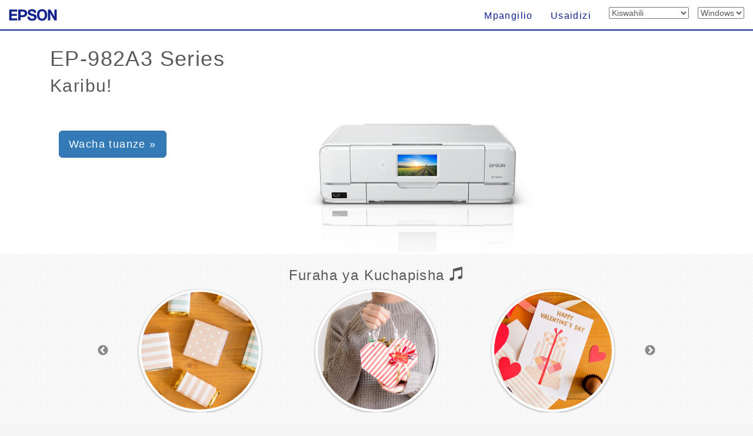

--- FILE ---
content_type: text/html; charset=UTF-8
request_url: https://support.epson.net/setupnavi/?LG2=SW&OSC=WS&MKN=EP-982A3&PINF=menu&linkflg=alllist
body_size: 5186
content:
<!DOCTYPE html>
<html lang="en">

<head>
    <meta charset="utf-8">
    <meta http-equiv="X-UA-Compatible" content="IE=edge">
    <meta name="viewport" content="width=device-width, initial-scale=1">
    <meta name="description" content="">
    <meta name="author" content="">
    <link rel="shortcut icon" href="./common/img/favicon.ico">

    <title>Epson Setup Navi</title>

    <!-- Bootstrap core CSS -->
    <link href="./common/css/bootstrap.min.css" rel="stylesheet">

    <!-- library CSS -->
    <link href="common/css/animate.css" rel="stylesheet">
    <link href="common/css/slick.css" rel="stylesheet">
    <link href="common/css/slick-theme.css" rel="stylesheet">

    <!-- Custom styles for this template -->
    <link href="./common/css/base.css?update=20240327" rel="stylesheet">
    <link href="./common/css/menu.css" rel="stylesheet">


    <!-- HTML5 shim and Respond.js IE8 support of HTML5 elements and media queries -->
    <!--[if lt IE 9]>
      <script src="https://oss.maxcdn.com/libs/html5shiv/3.7.0/html5shiv.js"></script>
      <script src="https://oss.maxcdn.com/libs/respond.js/1.4.2/respond.min.js"></script>
    <![endif]-->
    <script type="text/javascript" src="./common/js/dscSearch.js"></script>
<script type="text/javascript" src="./common/js/jquery.min.js?update=20230518"></script>
<script type="text/javascript" src="./common/js/ga_all.js?update=20230207"></script>    <link rel="stylesheet" href="https://use.fontawesome.com/releases/v5.8.1/css/all.css" integrity="sha384-50oBUHEmvpQ+1lW4y57PTFmhCaXp0ML5d60M1M7uH2+nqUivzIebhndOJK28anvf" crossorigin="anonymous">

</head>

<body>
    <form method="get">
        <div class="navbar-wrapper">
            <!-- start navbar -->
            <div class="navbar navbar-fixed-top" role="navigation">
                <div class="navbar-header">

                    <div class="navbar-left corporate_brand">
                        <a href="https://epson.sn" onclick="ga('send', 'event', 'gnavi', 'logo', 'epsonsn');"><img src="./common/img/EPSON.png" class="corporate_logo" alt="epson.sn" /></a>
                    </div>

                    <button type="button" class="navbar-toggle" data-toggle="collapse" data-target=".navbar-collapse">
                <span class="sr-only">Toggle navigation</span>
                <!-- number of bar -->
                <span class="icon-bar"></span>
                <span class="icon-bar"></span>
                <span class="icon-bar"></span>
              </button>
                </div>
                <div class="navbar-collapse collapse">
                    <ul class="nav navbar-nav navbar-right">
                        <li class="">
<a href="?LG2=SW&OSC=WS&MKN=EP-982A3&PINF=setup" onclick="ga('send', 'event', 'gnavi', 'setup', 'EP-982A3');gtag('event', 'select_content', { 'location_id' : 'gnavi', 'content_type' : 'setup', 'item_name' : 'EP-982A3', 'item_id' : 'EP-982A3 Series' });">Mpangilio</a>                        </li>
                        <li class="">
<a href="?LG2=SW&OSC=WS&MKN=EP-982A3&PINF=support" onclick="ga('send', 'event', 'gnavi', 'support', 'EP-982A3');gtag('event', 'select_content', { 'location_id' : 'gnavi', 'content_type' : 'support', 'item_name' : 'EP-982A3', 'item_id' : 'EP-982A3 Series' });">Usaidizi</a>                        </li>
                        <li>

<select name="LG2" id="selectLanguage" onchange="lgChange('https://support.epson.net/setupnavi/');">
<option value="AR">العربية</option>
<option value="AZ">Azərbaycan</option>
<option value="BY">Беларуская</option>
<option value="BG">Български</option>
<option value="CA">Català</option>
<option value="ZH">繁體中文</option>
<option value="C2">简体中文</option>
<option value="HR">Hrvatski</option>
<option value="CS">Česky</option>
<option value="DA">Dansk</option>
<option value="NL">Nederlands</option>
<option value="EN">English</option>
<option value="ET">Eesti</option>
<option value="FA">فارسی</option>
<option value="FI">Suomi</option>
<option value="FR">Français</option>
<option value="DE">Deutsch</option>
<option value="EL">Ελληνικά</option>
<option value="HE">עברית</option>
<option value="HI">हिन्दी</option>
<option value="HU">Magyar</option>
<option value="ID">Bahasa Indonesia</option>
<option value="IT">Italiano</option>
<option value="JA">日本語</option>
<option value="KK">қазақша</option>
<option value="KO">한국어</option>
<option value="LV">Latviešu</option>
<option value="LT">Lietuvių</option>
<option value="MK">Македонски</option>
<option value="MS">Bahasa Melayu</option>
<option value="MN">Монгол</option>
<option value="NN">Norsk</option>
<option value="PL">Polski</option>
<option value="PT">Portugues</option>
<option value="RO">Română</option>
<option value="RU">русскнй</option>
<option value="SR">Српски</option>
<option value="SK">Slovenčina</option>
<option value="SL">Slovenščina</option>
<option value="ES">Español</option>
<option value="SW" selected>Kiswahili</option>
<option value="SV">Svenska</option>
<option value="TH">Phasa Thai</option>
<option value="TR">Türkçe</option>
<option value="TK">Туркмен</option>
<option value="UK">Українська</option>
<option value="UZ">Ўзбек</option>
<option value="VI">Tiếng Việt</option>
</select>

                        </li>
                        <li>

<select name="OSC" id="selectOSC" onchange="osChange('https://support.epson.net/setupnavi/');">
<option value="WS" selected>Windows</option>
<option value="MI">Mac</option>
<option value="IOS">iOS</option>
<option value="ARD">Android</option>
</select>

                        </li>
                    </ul>
                </div>
                <!-- End of navbar-collapse -->
            </div>
            <!-- End of navbar -->
        </div>
        <!-- End of navbar-wrapper -->




        <div class="container-fluid menu_container">
            <div class="container">

                <div class="product">
                    <!--■-->
                    <div class="row">
                        <div class="col-md-12 col-sm-12">

                            <h1 class="Announcemenu t_modelname">
EP-982A3 Series<input type="hidden" name="PINF" value="menu"><input type="hidden" name="MKN" value="EP-982A3">                            </h1>
                            <h2 class="Announcemenu t_setup hidden-xs">
Karibu!                            </h2>

                            <div class="row">

                                <div class="col-xs-12 col-sm-4 col-md-4 col-lg-4">
                                    <p class="now_setup" id="now_setup_btn">
<a class="btn btn-primary btn-lg" role="button" href="?LG2=SW&OSC=WS&MKN=EP-982A3&PINF=setup" onclick="ga('send', 'event', 'jumbotron', 'setup', 'EP-982A3');gtag('event', 'select_content', { 'location_id' : 'menu', 'content_type' : 'setup_now', 'item_name' : 'EP-982A3', 'item_id' : 'EP-982A3 Series' });">Wacha tuanze &raquo;</a>                                    </p>

                                </div>
                                <!--/col-->

<!--jpeg area-->
                        <div class="col-xs-12 col-md-6 col-sm-6 col-lg-6">
                            <img src="./common/gimmck/ep-982a3_series.jpg" class="menu_product_image">
                        </div><!--/col-->
                        <!--/jpeg area-->                            </div>

                        </div>
                        <!--/col-->

                    </div>
                    <!--/row-->

                </div>
                <!--/product-->
                <!--■-->


            </div>
            <!--/container-->
        </div>
        <!-- /container-fluid -->



        <div class="container-fluid area_funslider">


            <div class="row">
                <div class="col-lg-12 col-md-12 col-sm-12">
                    <h3 class="text-center garally_title hidden-xs">
Furaha ya Kuchapisha                            <span class="glyphicon glyphicon-music"></span></h3>
                </div>
            </div>
            <!--/row-->

            <div id="Box">

                <div class="slide_type_c center-block slide_area">

<figure><a href= "/fun/?LG2=SW&OSC=WS&MKN=EP-982A3&PINF=fun" onclick="gtag('event', 'select_content', { 'location_id' : 'menu', 'content_type' : 'fun_slider', 'item_name' : 'EP-982A3', 'item_id' : 'EP-982A3 Series' });"><img src="/fun/assets/article22/images/i5.jpg" alt="" class="img-circle img-thumbnail img-responsive center-block"></a></figure><figure><a href= "/fun/?LG2=SW&OSC=WS&MKN=EP-982A3&PINF=fun" onclick="gtag('event', 'select_content', { 'location_id' : 'menu', 'content_type' : 'fun_slider', 'item_name' : 'EP-982A3', 'item_id' : 'EP-982A3 Series' });"><img src="/fun/assets/article53/images/i5.jpg" alt="" class="img-circle img-thumbnail img-responsive center-block"></a></figure><figure><a href= "/fun/?LG2=SW&OSC=WS&MKN=EP-982A3&PINF=fun" onclick="gtag('event', 'select_content', { 'location_id' : 'menu', 'content_type' : 'fun_slider', 'item_name' : 'EP-982A3', 'item_id' : 'EP-982A3 Series' });"><img src="/fun/assets/article21/images/i5.jpg" alt="" class="img-circle img-thumbnail img-responsive center-block"></a></figure><figure><a href= "/fun/?LG2=SW&OSC=WS&MKN=EP-982A3&PINF=fun" onclick="gtag('event', 'select_content', { 'location_id' : 'menu', 'content_type' : 'fun_slider', 'item_name' : 'EP-982A3', 'item_id' : 'EP-982A3 Series' });"><img src="/fun/assets/article205/images/i5.jpg" alt="" class="img-circle img-thumbnail img-responsive center-block"></a></figure><figure><a href= "/fun/?LG2=SW&OSC=WS&MKN=EP-982A3&PINF=fun" onclick="gtag('event', 'select_content', { 'location_id' : 'menu', 'content_type' : 'fun_slider', 'item_name' : 'EP-982A3', 'item_id' : 'EP-982A3 Series' });"><img src="/fun/assets/article206/images/i5.jpg" alt="" class="img-circle img-thumbnail img-responsive center-block"></a></figure><figure><a href= "/fun/?LG2=SW&OSC=WS&MKN=EP-982A3&PINF=fun" onclick="gtag('event', 'select_content', { 'location_id' : 'menu', 'content_type' : 'fun_slider', 'item_name' : 'EP-982A3', 'item_id' : 'EP-982A3 Series' });"><img src="/fun/assets/article25/images/i5.jpg" alt="" class="img-circle img-thumbnail img-responsive center-block"></a></figure><figure><a href= "/fun/?LG2=SW&OSC=WS&MKN=EP-982A3&PINF=fun" onclick="gtag('event', 'select_content', { 'location_id' : 'menu', 'content_type' : 'fun_slider', 'item_name' : 'EP-982A3', 'item_id' : 'EP-982A3 Series' });"><img src="/fun/assets/article23/images/i5.jpg" alt="" class="img-circle img-thumbnail img-responsive center-block"></a></figure><figure><a href= "/fun/?LG2=SW&OSC=WS&MKN=EP-982A3&PINF=fun" onclick="gtag('event', 'select_content', { 'location_id' : 'menu', 'content_type' : 'fun_slider', 'item_name' : 'EP-982A3', 'item_id' : 'EP-982A3 Series' });"><img src="/fun/assets/article5/images/i5.jpg" alt="" class="img-circle img-thumbnail img-responsive center-block"></a></figure><figure><a href= "/fun/?LG2=SW&OSC=WS&MKN=EP-982A3&PINF=fun" onclick="gtag('event', 'select_content', { 'location_id' : 'menu', 'content_type' : 'fun_slider', 'item_name' : 'EP-982A3', 'item_id' : 'EP-982A3 Series' });"><img src="/fun/assets/article115/images/i5.jpg" alt="" class="img-circle img-thumbnail img-responsive center-block"></a></figure>
                </div>
                <!--/slide_type_c-->





            </div>
            <!--/#Box-->


        </div>
        <!-- /container-fluid area_funslider -->


        <div class="container">


            <div class="row menu_button">
                <div class="col-lg-4 col-md-4 col-sm-4 col-xs-4">

                    <div class="panel panel-default menu_button_fun">
                        <figure class="">
<a href="/fun/?LG2=SW&OSC=WS&MKN=EP-982A3&PINF=fun" onclick="ga('send', 'event', 'menu', 'fun', 'EP-982A3');gtag('event', 'select_content', { 'location_id' : 'menu', 'content_type' : 'fun', 'item_name' : 'EP-982A3', 'item_id' : 'EP-982A3 Series' });">                                <div class="panel-body">
                                    <img src="common/img/menu_btn_icon_gallery.png" class="menu-icon">

                                    <p class="menu_button_title items">
Matunzio                                    </p>
                                    <figcaption class="hidden-xs">
                                        <p>
Angalia matunzio!                                        </p>
                                    </figcaption>
                                </div>
                                </a>
                        </figure>
                    </div>

                </div>
                <!--/col-lg-4 col-md-4 col-sm-4 col-xs-4-->

                <div class="col-lg-4 col-md-4 col-sm-4 col-xs-4">

                    <div class="panel panel-default menu_button_setup">
                        <figure class="">
<a href="?LG2=SW&OSC=WS&MKN=EP-982A3&PINF=setup" onclick="ga('send', 'event', 'menu', 'setup', 'EP-982A3');gtag('event', 'select_content', { 'location_id' : 'menu', 'content_type' : 'setup', 'item_name' : 'EP-982A3', 'item_id' : 'EP-982A3 Series' });">                                <div class="panel-body">
                                    <img src="common/img/menu_btn_icon_setup.png" class="menu-icon">
                                    <p class="menu_button_title items">
Mpangilio                                    </p>
                                    <figcaption class="hidden-xs">
                                        <p>
Bofya hapa ili uunganishe kwenye kompyuta au kifaa mahiri.                                        </p>
                                    </figcaption>
                                </div>
                                </a>
                        </figure>
                    </div>

                </div>
                <!--/col-lg-4 col-md-4 col-sm-4 col-xs-4-->

                <div class="col-lg-4 col-md-4 col-sm-4 col-xs-4">

                    <div class="panel panel-default menu_button_support">
                        <figure class="">
<a href="?LG2=SW&OSC=WS&MKN=EP-982A3&PINF=support" onclick="ga('send', 'event', 'menu', 'support', 'EP-982A3');gtag('event', 'select_content', { 'location_id' : 'menu', 'content_type' : 'support', 'item_name' : 'EP-982A3', 'item_id' : 'EP-982A3 Series' });">                                <div class="panel-body">
                                    <img src="common/img/menu_btn_icon_support.png" class="menu-icon">
                                    <p class="menu_button_title items">
Usaidizi                                    </p>
                                    <figcaption class="hidden-xs">
                                        <p>
Miongozo na maelezo mengine muhimu                                        </p>
                                    </figcaption>
                                </div>
                                </a>
                        </figure>
                    </div>

                </div>
                <!--/col-lg-4 col-md-4 col-sm-4 col-xs-4-->


            </div>
            <!--/row menu_button-->


            <hr>


            <footer>
<ul class="footer_link"><li><a href="#" data-toggle="modal" data-target="#languageModal" onclick="denyBackgroudScroll(false);gtag('event', 'tap_button', { 'custom_parameter1' : 'footer', 'custom_parameter2' : 'language_open' });">
            <i class="fas fa-globe"></i>
            Kiswahili
            </a>
        </li><li><a href="https://support.epson.net/setupnavi/tou/SW_terms.html" onclick="ga('send', 'event', 'footer', 'tou', 'other');gtag('event', 'tap_button', { 'custom_parameter1' : 'footer', 'custom_parameter2' : 'terms_of_use' });">Masharti ya matumizi</a></li><li><a href="https://support.epson.net/setupnavi/trademark/?LG2=SW" onclick="gtag('event', 'tap_button', { 'custom_parameter1' : 'footer', 'custom_parameter2' : 'trademarks' });">Trademarks</a></li><li><a href="https://support.epson.net/setupnavi/privacy/?LG2=SW" onclick="gtag('event', 'tap_button', { 'custom_parameter1' : 'footer', 'custom_parameter2' : 'privacy_statement' });">Taarifa ya Faragha</a></li></ul><ul class="footer_copyright">
        <li><div id="copyright">&copy; Seiko Epson Corporation
        <script>
            lud = new Date(document.lastModified);
            document.write(lud.getFullYear());
        </script>
        </div></li>
    </ul><div class="modal fade" id="languageModal" tabindex="-2"><div class="modal-dialog language-modal"><div class="modal-content">
                            <div class="modal-header">
                                <button type="button" class="close" data-dismiss="modal">
                                    <p class="close_modal_button">×</p>
                                </button>
                                <h3 class="modal-title">
                                    Tafadhali chagua lugha
                                </h3>
                            </div>
                            <div class="modal-body">
                                <div class="scrolldown"><span>scroll</span></div>
                                <ul class="LanguageList row"><li class="col-xs-12 col-sm-3"><a href="https://support.epson.net/setupnavi/?LG2=AR&OSC=WS&PINF=menu&MKN=EP-982A3&GROUP=" onclick="ga('send', 'event', 'footer', 'language', 'AR');gtag('event', 'tap_button', { 'custom_parameter1' : 'footer', 'custom_parameter2' : 'language', 'custom_parameter3' : 'AR' });">العربية</a></li><li class="col-xs-12 col-sm-3"><a href="https://support.epson.net/setupnavi/?LG2=AZ&OSC=WS&PINF=menu&MKN=EP-982A3&GROUP=" onclick="ga('send', 'event', 'footer', 'language', 'AZ');gtag('event', 'tap_button', { 'custom_parameter1' : 'footer', 'custom_parameter2' : 'language', 'custom_parameter3' : 'AZ' });">Azərbaycan</a></li><li class="col-xs-12 col-sm-3"><a href="https://support.epson.net/setupnavi/?LG2=BY&OSC=WS&PINF=menu&MKN=EP-982A3&GROUP=" onclick="ga('send', 'event', 'footer', 'language', 'BY');gtag('event', 'tap_button', { 'custom_parameter1' : 'footer', 'custom_parameter2' : 'language', 'custom_parameter3' : 'BY' });">Беларуская</a></li><li class="col-xs-12 col-sm-3"><a href="https://support.epson.net/setupnavi/?LG2=BG&OSC=WS&PINF=menu&MKN=EP-982A3&GROUP=" onclick="ga('send', 'event', 'footer', 'language', 'BG');gtag('event', 'tap_button', { 'custom_parameter1' : 'footer', 'custom_parameter2' : 'language', 'custom_parameter3' : 'BG' });">Български</a></li><li class="col-xs-12 col-sm-3"><a href="https://support.epson.net/setupnavi/?LG2=CA&OSC=WS&PINF=menu&MKN=EP-982A3&GROUP=" onclick="ga('send', 'event', 'footer', 'language', 'CA');gtag('event', 'tap_button', { 'custom_parameter1' : 'footer', 'custom_parameter2' : 'language', 'custom_parameter3' : 'CA' });">Català</a></li><li class="col-xs-12 col-sm-3"><a href="https://support.epson.net/setupnavi/?LG2=ZH&OSC=WS&PINF=menu&MKN=EP-982A3&GROUP=" onclick="ga('send', 'event', 'footer', 'language', 'ZH');gtag('event', 'tap_button', { 'custom_parameter1' : 'footer', 'custom_parameter2' : 'language', 'custom_parameter3' : 'ZH' });">繁體中文</a></li><li class="col-xs-12 col-sm-3"><a href="https://support.epson.net/setupnavi/?LG2=C2&OSC=WS&PINF=menu&MKN=EP-982A3&GROUP=" onclick="ga('send', 'event', 'footer', 'language', 'C2');gtag('event', 'tap_button', { 'custom_parameter1' : 'footer', 'custom_parameter2' : 'language', 'custom_parameter3' : 'C2' });">简体中文</a></li><li class="col-xs-12 col-sm-3"><a href="https://support.epson.net/setupnavi/?LG2=HR&OSC=WS&PINF=menu&MKN=EP-982A3&GROUP=" onclick="ga('send', 'event', 'footer', 'language', 'HR');gtag('event', 'tap_button', { 'custom_parameter1' : 'footer', 'custom_parameter2' : 'language', 'custom_parameter3' : 'HR' });">Hrvatski</a></li><li class="col-xs-12 col-sm-3"><a href="https://support.epson.net/setupnavi/?LG2=CS&OSC=WS&PINF=menu&MKN=EP-982A3&GROUP=" onclick="ga('send', 'event', 'footer', 'language', 'CS');gtag('event', 'tap_button', { 'custom_parameter1' : 'footer', 'custom_parameter2' : 'language', 'custom_parameter3' : 'CS' });">Česky</a></li><li class="col-xs-12 col-sm-3"><a href="https://support.epson.net/setupnavi/?LG2=DA&OSC=WS&PINF=menu&MKN=EP-982A3&GROUP=" onclick="ga('send', 'event', 'footer', 'language', 'DA');gtag('event', 'tap_button', { 'custom_parameter1' : 'footer', 'custom_parameter2' : 'language', 'custom_parameter3' : 'DA' });">Dansk</a></li><li class="col-xs-12 col-sm-3"><a href="https://support.epson.net/setupnavi/?LG2=NL&OSC=WS&PINF=menu&MKN=EP-982A3&GROUP=" onclick="ga('send', 'event', 'footer', 'language', 'NL');gtag('event', 'tap_button', { 'custom_parameter1' : 'footer', 'custom_parameter2' : 'language', 'custom_parameter3' : 'NL' });">Nederlands</a></li><li class="col-xs-12 col-sm-3"><a href="https://support.epson.net/setupnavi/?LG2=EN&OSC=WS&PINF=menu&MKN=EP-982A3&GROUP=" onclick="ga('send', 'event', 'footer', 'language', 'EN');gtag('event', 'tap_button', { 'custom_parameter1' : 'footer', 'custom_parameter2' : 'language', 'custom_parameter3' : 'EN' });">English</a></li><li class="col-xs-12 col-sm-3"><a href="https://support.epson.net/setupnavi/?LG2=ET&OSC=WS&PINF=menu&MKN=EP-982A3&GROUP=" onclick="ga('send', 'event', 'footer', 'language', 'ET');gtag('event', 'tap_button', { 'custom_parameter1' : 'footer', 'custom_parameter2' : 'language', 'custom_parameter3' : 'ET' });">Eesti</a></li><li class="col-xs-12 col-sm-3"><a href="https://support.epson.net/setupnavi/?LG2=FA&OSC=WS&PINF=menu&MKN=EP-982A3&GROUP=" onclick="ga('send', 'event', 'footer', 'language', 'FA');gtag('event', 'tap_button', { 'custom_parameter1' : 'footer', 'custom_parameter2' : 'language', 'custom_parameter3' : 'FA' });">فارسی</a></li><li class="col-xs-12 col-sm-3"><a href="https://support.epson.net/setupnavi/?LG2=FI&OSC=WS&PINF=menu&MKN=EP-982A3&GROUP=" onclick="ga('send', 'event', 'footer', 'language', 'FI');gtag('event', 'tap_button', { 'custom_parameter1' : 'footer', 'custom_parameter2' : 'language', 'custom_parameter3' : 'FI' });">Suomi</a></li><li class="col-xs-12 col-sm-3"><a href="https://support.epson.net/setupnavi/?LG2=FR&OSC=WS&PINF=menu&MKN=EP-982A3&GROUP=" onclick="ga('send', 'event', 'footer', 'language', 'FR');gtag('event', 'tap_button', { 'custom_parameter1' : 'footer', 'custom_parameter2' : 'language', 'custom_parameter3' : 'FR' });">Français</a></li><li class="col-xs-12 col-sm-3"><a href="https://support.epson.net/setupnavi/?LG2=DE&OSC=WS&PINF=menu&MKN=EP-982A3&GROUP=" onclick="ga('send', 'event', 'footer', 'language', 'DE');gtag('event', 'tap_button', { 'custom_parameter1' : 'footer', 'custom_parameter2' : 'language', 'custom_parameter3' : 'DE' });">Deutsch</a></li><li class="col-xs-12 col-sm-3"><a href="https://support.epson.net/setupnavi/?LG2=EL&OSC=WS&PINF=menu&MKN=EP-982A3&GROUP=" onclick="ga('send', 'event', 'footer', 'language', 'EL');gtag('event', 'tap_button', { 'custom_parameter1' : 'footer', 'custom_parameter2' : 'language', 'custom_parameter3' : 'EL' });">Ελληνικά</a></li><li class="col-xs-12 col-sm-3"><a href="https://support.epson.net/setupnavi/?LG2=HE&OSC=WS&PINF=menu&MKN=EP-982A3&GROUP=" onclick="ga('send', 'event', 'footer', 'language', 'HE');gtag('event', 'tap_button', { 'custom_parameter1' : 'footer', 'custom_parameter2' : 'language', 'custom_parameter3' : 'HE' });">עברית</a></li><li class="col-xs-12 col-sm-3"><a href="https://support.epson.net/setupnavi/?LG2=HI&OSC=WS&PINF=menu&MKN=EP-982A3&GROUP=" onclick="ga('send', 'event', 'footer', 'language', 'HI');gtag('event', 'tap_button', { 'custom_parameter1' : 'footer', 'custom_parameter2' : 'language', 'custom_parameter3' : 'HI' });">हिन्दी</a></li><li class="col-xs-12 col-sm-3"><a href="https://support.epson.net/setupnavi/?LG2=HU&OSC=WS&PINF=menu&MKN=EP-982A3&GROUP=" onclick="ga('send', 'event', 'footer', 'language', 'HU');gtag('event', 'tap_button', { 'custom_parameter1' : 'footer', 'custom_parameter2' : 'language', 'custom_parameter3' : 'HU' });">Magyar</a></li><li class="col-xs-12 col-sm-3"><a href="https://support.epson.net/setupnavi/?LG2=ID&OSC=WS&PINF=menu&MKN=EP-982A3&GROUP=" onclick="ga('send', 'event', 'footer', 'language', 'ID');gtag('event', 'tap_button', { 'custom_parameter1' : 'footer', 'custom_parameter2' : 'language', 'custom_parameter3' : 'ID' });">Bahasa Indonesia</a></li><li class="col-xs-12 col-sm-3"><a href="https://support.epson.net/setupnavi/?LG2=IT&OSC=WS&PINF=menu&MKN=EP-982A3&GROUP=" onclick="ga('send', 'event', 'footer', 'language', 'IT');gtag('event', 'tap_button', { 'custom_parameter1' : 'footer', 'custom_parameter2' : 'language', 'custom_parameter3' : 'IT' });">Italiano</a></li><li class="col-xs-12 col-sm-3"><a href="https://support.epson.net/setupnavi/?LG2=JA&OSC=WS&PINF=menu&MKN=EP-982A3&GROUP=" onclick="ga('send', 'event', 'footer', 'language', 'JA');gtag('event', 'tap_button', { 'custom_parameter1' : 'footer', 'custom_parameter2' : 'language', 'custom_parameter3' : 'JA' });">日本語</a></li><li class="col-xs-12 col-sm-3"><a href="https://support.epson.net/setupnavi/?LG2=KK&OSC=WS&PINF=menu&MKN=EP-982A3&GROUP=" onclick="ga('send', 'event', 'footer', 'language', 'KK');gtag('event', 'tap_button', { 'custom_parameter1' : 'footer', 'custom_parameter2' : 'language', 'custom_parameter3' : 'KK' });">қазақша</a></li><li class="col-xs-12 col-sm-3"><a href="https://support.epson.net/setupnavi/?LG2=KO&OSC=WS&PINF=menu&MKN=EP-982A3&GROUP=" onclick="ga('send', 'event', 'footer', 'language', 'KO');gtag('event', 'tap_button', { 'custom_parameter1' : 'footer', 'custom_parameter2' : 'language', 'custom_parameter3' : 'KO' });">한국어</a></li><li class="col-xs-12 col-sm-3"><a href="https://support.epson.net/setupnavi/?LG2=LV&OSC=WS&PINF=menu&MKN=EP-982A3&GROUP=" onclick="ga('send', 'event', 'footer', 'language', 'LV');gtag('event', 'tap_button', { 'custom_parameter1' : 'footer', 'custom_parameter2' : 'language', 'custom_parameter3' : 'LV' });">Latviešu</a></li><li class="col-xs-12 col-sm-3"><a href="https://support.epson.net/setupnavi/?LG2=LT&OSC=WS&PINF=menu&MKN=EP-982A3&GROUP=" onclick="ga('send', 'event', 'footer', 'language', 'LT');gtag('event', 'tap_button', { 'custom_parameter1' : 'footer', 'custom_parameter2' : 'language', 'custom_parameter3' : 'LT' });">Lietuvių</a></li><li class="col-xs-12 col-sm-3"><a href="https://support.epson.net/setupnavi/?LG2=MK&OSC=WS&PINF=menu&MKN=EP-982A3&GROUP=" onclick="ga('send', 'event', 'footer', 'language', 'MK');gtag('event', 'tap_button', { 'custom_parameter1' : 'footer', 'custom_parameter2' : 'language', 'custom_parameter3' : 'MK' });">Македонски</a></li><li class="col-xs-12 col-sm-3"><a href="https://support.epson.net/setupnavi/?LG2=MS&OSC=WS&PINF=menu&MKN=EP-982A3&GROUP=" onclick="ga('send', 'event', 'footer', 'language', 'MS');gtag('event', 'tap_button', { 'custom_parameter1' : 'footer', 'custom_parameter2' : 'language', 'custom_parameter3' : 'MS' });">Bahasa Melayu</a></li><li class="col-xs-12 col-sm-3"><a href="https://support.epson.net/setupnavi/?LG2=MN&OSC=WS&PINF=menu&MKN=EP-982A3&GROUP=" onclick="ga('send', 'event', 'footer', 'language', 'MN');gtag('event', 'tap_button', { 'custom_parameter1' : 'footer', 'custom_parameter2' : 'language', 'custom_parameter3' : 'MN' });">Монгол</a></li><li class="col-xs-12 col-sm-3"><a href="https://support.epson.net/setupnavi/?LG2=NN&OSC=WS&PINF=menu&MKN=EP-982A3&GROUP=" onclick="ga('send', 'event', 'footer', 'language', 'NN');gtag('event', 'tap_button', { 'custom_parameter1' : 'footer', 'custom_parameter2' : 'language', 'custom_parameter3' : 'NN' });">Norsk</a></li><li class="col-xs-12 col-sm-3"><a href="https://support.epson.net/setupnavi/?LG2=PL&OSC=WS&PINF=menu&MKN=EP-982A3&GROUP=" onclick="ga('send', 'event', 'footer', 'language', 'PL');gtag('event', 'tap_button', { 'custom_parameter1' : 'footer', 'custom_parameter2' : 'language', 'custom_parameter3' : 'PL' });">Polski</a></li><li class="col-xs-12 col-sm-3"><a href="https://support.epson.net/setupnavi/?LG2=PT&OSC=WS&PINF=menu&MKN=EP-982A3&GROUP=" onclick="ga('send', 'event', 'footer', 'language', 'PT');gtag('event', 'tap_button', { 'custom_parameter1' : 'footer', 'custom_parameter2' : 'language', 'custom_parameter3' : 'PT' });">Portugues</a></li><li class="col-xs-12 col-sm-3"><a href="https://support.epson.net/setupnavi/?LG2=RO&OSC=WS&PINF=menu&MKN=EP-982A3&GROUP=" onclick="ga('send', 'event', 'footer', 'language', 'RO');gtag('event', 'tap_button', { 'custom_parameter1' : 'footer', 'custom_parameter2' : 'language', 'custom_parameter3' : 'RO' });">Română</a></li><li class="col-xs-12 col-sm-3"><a href="https://support.epson.net/setupnavi/?LG2=RU&OSC=WS&PINF=menu&MKN=EP-982A3&GROUP=" onclick="ga('send', 'event', 'footer', 'language', 'RU');gtag('event', 'tap_button', { 'custom_parameter1' : 'footer', 'custom_parameter2' : 'language', 'custom_parameter3' : 'RU' });">русскнй</a></li><li class="col-xs-12 col-sm-3"><a href="https://support.epson.net/setupnavi/?LG2=SR&OSC=WS&PINF=menu&MKN=EP-982A3&GROUP=" onclick="ga('send', 'event', 'footer', 'language', 'SR');gtag('event', 'tap_button', { 'custom_parameter1' : 'footer', 'custom_parameter2' : 'language', 'custom_parameter3' : 'SR' });">Српски</a></li><li class="col-xs-12 col-sm-3"><a href="https://support.epson.net/setupnavi/?LG2=SK&OSC=WS&PINF=menu&MKN=EP-982A3&GROUP=" onclick="ga('send', 'event', 'footer', 'language', 'SK');gtag('event', 'tap_button', { 'custom_parameter1' : 'footer', 'custom_parameter2' : 'language', 'custom_parameter3' : 'SK' });">Slovenčina</a></li><li class="col-xs-12 col-sm-3"><a href="https://support.epson.net/setupnavi/?LG2=SL&OSC=WS&PINF=menu&MKN=EP-982A3&GROUP=" onclick="ga('send', 'event', 'footer', 'language', 'SL');gtag('event', 'tap_button', { 'custom_parameter1' : 'footer', 'custom_parameter2' : 'language', 'custom_parameter3' : 'SL' });">Slovenščina</a></li><li class="col-xs-12 col-sm-3"><a href="https://support.epson.net/setupnavi/?LG2=ES&OSC=WS&PINF=menu&MKN=EP-982A3&GROUP=" onclick="ga('send', 'event', 'footer', 'language', 'ES');gtag('event', 'tap_button', { 'custom_parameter1' : 'footer', 'custom_parameter2' : 'language', 'custom_parameter3' : 'ES' });">Español</a></li><li class="col-xs-12 col-sm-3 selected"><a href="https://support.epson.net/setupnavi/?LG2=SW&OSC=WS&PINF=menu&MKN=EP-982A3&GROUP=" onclick="ga('send', 'event', 'footer', 'language', 'SW');gtag('event', 'tap_button', { 'custom_parameter1' : 'footer', 'custom_parameter2' : 'language', 'custom_parameter3' : 'SW' });">Kiswahili</a></li><li class="col-xs-12 col-sm-3"><a href="https://support.epson.net/setupnavi/?LG2=SV&OSC=WS&PINF=menu&MKN=EP-982A3&GROUP=" onclick="ga('send', 'event', 'footer', 'language', 'SV');gtag('event', 'tap_button', { 'custom_parameter1' : 'footer', 'custom_parameter2' : 'language', 'custom_parameter3' : 'SV' });">Svenska</a></li><li class="col-xs-12 col-sm-3"><a href="https://support.epson.net/setupnavi/?LG2=TH&OSC=WS&PINF=menu&MKN=EP-982A3&GROUP=" onclick="ga('send', 'event', 'footer', 'language', 'TH');gtag('event', 'tap_button', { 'custom_parameter1' : 'footer', 'custom_parameter2' : 'language', 'custom_parameter3' : 'TH' });">Phasa Thai</a></li><li class="col-xs-12 col-sm-3"><a href="https://support.epson.net/setupnavi/?LG2=TR&OSC=WS&PINF=menu&MKN=EP-982A3&GROUP=" onclick="ga('send', 'event', 'footer', 'language', 'TR');gtag('event', 'tap_button', { 'custom_parameter1' : 'footer', 'custom_parameter2' : 'language', 'custom_parameter3' : 'TR' });">Türkçe</a></li><li class="col-xs-12 col-sm-3"><a href="https://support.epson.net/setupnavi/?LG2=TK&OSC=WS&PINF=menu&MKN=EP-982A3&GROUP=" onclick="ga('send', 'event', 'footer', 'language', 'TK');gtag('event', 'tap_button', { 'custom_parameter1' : 'footer', 'custom_parameter2' : 'language', 'custom_parameter3' : 'TK' });">Туркмен</a></li><li class="col-xs-12 col-sm-3"><a href="https://support.epson.net/setupnavi/?LG2=UK&OSC=WS&PINF=menu&MKN=EP-982A3&GROUP=" onclick="ga('send', 'event', 'footer', 'language', 'UK');gtag('event', 'tap_button', { 'custom_parameter1' : 'footer', 'custom_parameter2' : 'language', 'custom_parameter3' : 'UK' });">Українська</a></li><li class="col-xs-12 col-sm-3"><a href="https://support.epson.net/setupnavi/?LG2=UZ&OSC=WS&PINF=menu&MKN=EP-982A3&GROUP=" onclick="ga('send', 'event', 'footer', 'language', 'UZ');gtag('event', 'tap_button', { 'custom_parameter1' : 'footer', 'custom_parameter2' : 'language', 'custom_parameter3' : 'UZ' });">Ўзбек</a></li><li class="col-xs-12 col-sm-3"><a href="https://support.epson.net/setupnavi/?LG2=VI&OSC=WS&PINF=menu&MKN=EP-982A3&GROUP=" onclick="ga('send', 'event', 'footer', 'language', 'VI');gtag('event', 'tap_button', { 'custom_parameter1' : 'footer', 'custom_parameter2' : 'language', 'custom_parameter3' : 'VI' });">Tiếng Việt</a></li></ul>
                            </div>
                        </div>
                    </div>
                </div>            </footer>


        </div>
        <!-- /container -->


        <!-- Bootstrap core JavaScript
    ================================================== -->
        <!-- Placed at the end of the document so the pages load faster -->
        <script type="text/javascript" src="./common/js/jquery.min.js"></script>
        <script src="./common/js/bootstrap.min.js"></script>

        <script type="text/javascript" src="common/js/echo.js"></script>

        <script type="text/javascript" src="common/js/jquery.textillate.js"></script>
        <script type="text/javascript" src="common/js/jquery.lettering.js"></script>
        <script>
            
            $(function() {

                $('.t_modelname').textillate({
                    
                    in: {
                    
                        effect: 'fadeIn', //bounceInRight
                        
                        delayScale: 1.5,
                        
                        delay: 50,

                        sequence: true
                    }
                });


                $('.t_setup').addClass("animated pulse");
                $('#now_setup_btn').addClass("animated bounceIn");

            });

        </script>

        <script src="common/js/slick.js"></script>
        <!--slider-->
        <script type="text/javascript">
            $('.slide_type_c').slick({
                inifinite: true,
                slidesToShow: 5,
                slidesToScroll: 1,
                autoplay: true,
                dots: false,
                infinite: true,
                speed: 400,
                arrows: true,
                //appendArrows: $('#arrows'),
                slidesToShow: 3,
                slidesToScroll: 1,
                responsive: [{
                        breakpoint: 1170,
                        settings: {
                            slidesToShow: 3,
                            infinite: true,
                            dots: false
                        }
                    },
                    {
                        breakpoint: 992,
                        settings: {
                            slidesToShow: 3,
                            infinite: true,
                            dots: false
                        }
                    },
                    {
                        breakpoint: 768,
                        settings: {
                            slidesToShow: 3,
                            infinite: true,
                            dots: false
                        }
                    },
                    {
                        breakpoint: 480,
                        settings: {
                            slidesToShow: 3,
                            infinite: true,
                            dots: false
                        }
                    }
                ]
            });

        </script>

        <script src="common/js/lineup.js"></script>
        <script type="text/javascript">
            <!--
            $(function() {
                $(".items").lineUp();
            });
            -->

        </script>


        
    <script type="text/javascript" src="./common/js/languagelist.js"></script>

    </form>
</body>

</html>


--- FILE ---
content_type: application/javascript
request_url: https://support.epson.net/setupnavi/common/js/dscSearch.js
body_size: 571
content:
function lgChange(requestURL) {

	// 言語選択が行われたらクエリパラメータを持ってページを再読み込み
	let targetURL = requestURL.toString();
    let lang = document.getElementById('selectLanguage').value;
		// GAイベント送信
		ga('send', 'event', 'gnavi', 'language', lang);
		gtag('event', 'tap_button', {
			'custom_parameter1' : 'gnavi',
			'custom_parameter2' : 'language',
			'custom_parameter3' : lang
		});

		// フォーム送信
		form = window.document.forms[0];
		form.action = targetURL;
		form.submit();
}

function osChange(requestURL) {
	// OS選択が行われたらクエリパラメータを持ってページを再読み込み
    let targetURL = requestURL.toString();
	let osc = document.getElementById('selectOSC').value;
	let osName = ''

		// OS Name の設定
		switch(osc){
			case 'MI':
				osName = 'Mac'
				break
			case 'IOS':
				osName = 'iOS'
				break
			case 'ARD':
				osName = 'Android'
				break
			default:
				osName = 'Windows'
				break
		}

		// GAイベント送信
		ga('send', 'event', 'gnavi', 'OS', osName);
		gtag('event', 'tap_button', {
			'custom_parameter1' : 'gnavi',
			'custom_parameter2' : 'OS',
			'custom_parameter3' : osName
		})
		// フォーム送信
		form = window.document.forms[0];
		form.action = targetURL;
		form.submit();
	}